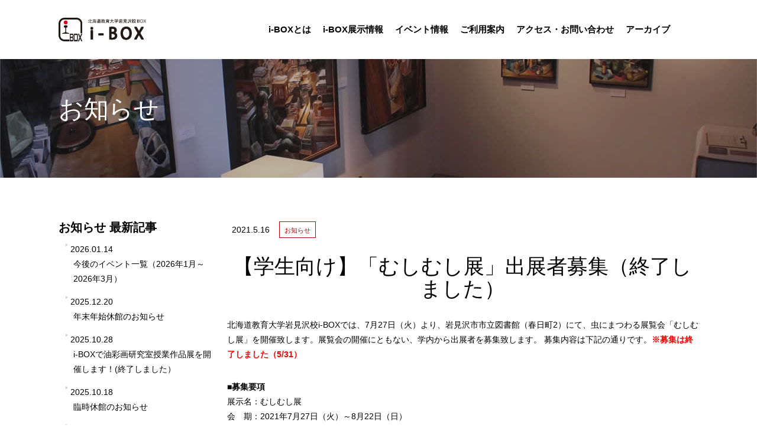

--- FILE ---
content_type: text/html; charset=utf-8
request_url: https://i-campus.hokkyodai.ac.jp/i-box/2021/05/post-120.html
body_size: 6589
content:
<!DOCTYPE html>
<html lang="ja" itemscope itemtype="http://schema.org/Article">
<head prefix="og: http://ogp.me/ns# fb: http://ogp.me/ns/fb# article: http://ogp.me/ns/article#">
<!-- Global site tag (gtag.js) - Google Analytics -->
<script async src="https://www.googletagmanager.com/gtag/js?id=UA-162272571-1"></script>
<script>
window.dataLayer = window.dataLayer || [];
function gtag(){dataLayer.push(arguments);}
gtag('js', new Date());

gtag('config', 'UA-162272571-1');
</script>
<meta charset="UTF-8">
<meta http-equiv="X-UA-Compatible" content="IE=edge">
<meta name="viewport" content="width=device-width, initial-scale=1">
<meta name="description" content="北海道教育大学岩見沢校i-BOXでは、7月27日（火）より、岩見沢市市立図書館（...">
<meta name="keywords" content="北海道教育大学　岩見沢キャンパス">
<meta http-equiv="X-UA-Compatible" content="IE=edge">
<title>【学生向け】「むしむし展」出展者募集（終了しました） | お知らせ | 北海道教育大学岩見沢校i-BOX</title>
<link rel="shortcut icon" href="https://i-campus.hokkyodai.ac.jp/i-box/images/favicon.ico">
<link rel="apple-touch-icon" type="image/png" href="https://i-campus.hokkyodai.ac.jp/i-box/images/apple-touch-icon.png">
<link rel="icon" type="image/png" href="https://i-campus.hokkyodai.ac.jp/i-box/images/icon-192x192.png">
<link rel="start" href="https://i-campus.hokkyodai.ac.jp/i-box/">
<link rel="alternate" type="application/atom+xml" title="Recent Entries" href="https://i-campus.hokkyodai.ac.jp/i-box/atom.xml">
<link rel="canonical" href="https://i-campus.hokkyodai.ac.jp/i-box/2021/05/post-120.html" />
<!-- Open Graph Protocol -->
<meta property="og:locale" content="ja_JP">
<meta property="og:title" content="【学生向け】「むしむし展」出展者募集（終了しました） | お知らせ | 北海道教育大学岩見沢校i-BOX">
<meta property="og:type" content="article">
<meta property="og:url" content="https://i-campus.hokkyodai.ac.jp/i-box/2021/05/post-120.html">
<meta property="og:image" content="https://i-campus.hokkyodai.ac.jp/i-box/.assets/thumbnail/%E5%B1%95%E7%A4%BA%E3%82%B3%E3%83%BC%E3%83%8A%E3%83%BC_%E8%A6%8B%E5%8F%96%E3%82%8A%E5%9B%B3-1200wi.jpg">
<meta property="og:description" content="北海道教育大学岩見沢校i-BOXでは、7月27日（火）より、岩見沢市市立図書館（...">
<meta property="og:site_name" content="北海道教育大学岩見沢校i-BOX">
<meta name="twitter:card" content="summary_large_image">
<meta name="twitter:site" content="@iBOXhue">
<meta name="twitter:title" content="【学生向け】「むしむし展」出展者募集（終了しました） | お知らせ | 北海道教育大学岩見沢校i-BOX">
<meta name="twitter:description" content="北海道教育大学岩見沢校i-BOXでは、7月27日（火）より、岩見沢市市立図書館（春日町2）にて、虫にまつわる展覧会「むしむし展」を開催致します。展覧会の開催にともない、学内から出展者を募集致します。 ...">
<meta name="twitter:image" content="https://i-campus.hokkyodai.ac.jp/i-box/.assets/thumbnail/%E5%B1%95%E7%A4%BA%E3%82%B3%E3%83%BC%E3%83%8A%E3%83%BC_%E8%A6%8B%E5%8F%96%E3%82%8A%E5%9B%B3-1200wi.jpg">

<!-- Microdata -->
<meta itemprop="description" content="北海道教育大学岩見沢校i-BOXでは、7月27日（火）より、岩見沢市市立図書館（...">
<link itemprop="url" href="https://i-campus.hokkyodai.ac.jp/i-box/2021/05/post-120.html">
<link itemprop="image" href="https://i-campus.hokkyodai.ac.jp/i-box/.assets/thumbnail/%E5%B1%95%E7%A4%BA%E3%82%B3%E3%83%BC%E3%83%8A%E3%83%BC_%E8%A6%8B%E5%8F%96%E3%82%8A%E5%9B%B3-1200wi.jpg">
<link rel="stylesheet" href="https://cdnjs.cloudflare.com/ajax/libs/normalize/8.0.0/normalize.min.css" integrity="sha256-oSrCnRYXvHG31SBifqP2PM1uje7SJUyX0nTwO2RJV54=" crossorigin="anonymous" />
<link rel="stylesheet" href="https://cdnjs.cloudflare.com/ajax/libs/font-awesome/4.7.0/css/font-awesome.css" integrity="sha256-NuCn4IvuZXdBaFKJOAcsU2Q3ZpwbdFisd5dux4jkQ5w=" crossorigin="anonymous" />
<link rel="stylesheet" href="https://cdnjs.cloudflare.com/ajax/libs/twitter-bootstrap/3.3.7/css/bootstrap.min.css" integrity="sha256-916EbMg70RQy9LHiGkXzG8hSg9EdNy97GazNG/aiY1w=" crossorigin="anonymous" />
<link href="https://i-campus.hokkyodai.ac.jp/i-box/styles.css" rel="stylesheet">
<link href="https://i-campus.hokkyodai.ac.jp/i-box/styles-add.css" rel="stylesheet">
<!-- 印刷用bootstrap -->
<link rel="stylesheet" type="text/css" media="print" href="https://i-campus.hokkyodai.ac.jp/i-box/css/print.css">
<link rel="manifest" href="https://i-campus.hokkyodai.ac.jp/.app/manifest.json" crossorigin="use-credentials">
<meta name="theme-color" content="white">

</head>

<body class="cat-parent-info cat-info entry-1775670">
<header>      
  <div class="navbar mt-navbar navbar-default mt-navbar-default navbar-fixed-top" role="navigation">
    <div class="container mt-container">
      <div class="navbar-header">
        <button type="button" class="navbar-toggle" data-toggle="collapse" data-target=".navbar-collapse" accesskey="0" TABINDEX="navi">
          <span class="sr-only">ナビゲーションの切替</span>
          <span class="icon-bar"></span>
          <span class="icon-bar"></span>
          <span class="icon-bar"></span>
        </button>
        <a class="navbar-brand mt-navbar-brand" href="/i-box/"><h1 class="mt-h1">
                      <img src="https://i-campus.hokkyodai.ac.jp/i-box/.assets/ibox-logo-4ee47656.png" alt="北海道教育大学岩見沢校i-BOX"></h1></a>        
      </div>
      <div class="navbar-collapse collapse mt-collapse">
        <nav>
          <ul class="nav navbar-nav mt-navbar-nav">
                                                                                                        <li><a href="https://i-campus.hokkyodai.ac.jp/i-box/about/">i-BOXとは</a></li>
                                                                                                                                <li><a href="https://i-campus.hokkyodai.ac.jp/i-box/exhibition-top/">i-BOX展示情報</a></li>
                                                                                                                                <li><a href="https://i-campus.hokkyodai.ac.jp/i-box/gakusei-event-top/">イベント情報</a></li>
                                                                                                                                <li><a href="https://i-campus.hokkyodai.ac.jp/i-box/guide/">ご利用案内</a></li>
                                                                                                                                <li><a href="https://i-campus.hokkyodai.ac.jp/i-box/access-contact/">アクセス・お問い合わせ</a></li>
                                                                                                                                <li><a href="https://i-campus.hokkyodai.ac.jp/i-box/arc/">アーカイブ</a></li>
                                                                                                                                                                                                        </ul>
        </nav>
      </div>
    </div>
  </div>
</header>

<div class="UnderlayerJumbotron UnderlayerJumbotron__newsimg">
  <div class="Jumbotron__bg">
  </div>
  <div class="container mt-container">
    <div class="mainlead__block">
        <h2 class="h2 mt-h2 mainlead__title">
          お知らせ        </h2>
    </div>
  </div><!-- /.container -->
</div><!-- /.jumbotron -->

<div class="container-fluid mt-container-fluid">
  <div class="row mt-row">
    <div class="col-sm-10 col__right">
      <main class="wysiwyg newsMain">
        <div class="newsdata__wrap wysiwyg__detial clearfix genre_info">
          <p class="date"><time datetime="2021-05-16"><span class="year">2021.</span><span class="monthday">5.16</span></time></p>
          <p class="genre">          お知らせ</p>
        </div>
        <div>
          <h4>【学生向け】「むしむし展」出展者募集（終了しました）</h4>
          <p>
              <p>北海道教育大学岩見沢校i-BOXでは、7月27日（火）より、岩見沢市市立図書館（春日町2）にて、虫にまつわる展覧会「むしむし展」を開催致します。展覧会の開催にともない、学内から出展者を募集致します。 募集内容は下記の通りです。<span style="color: #ff0000;"><strong>※募集は終了しました（5/31）</strong></span></p>
<p><strong> ■募集要項<br /></strong><span style="font-size: inherit;">展示名：むしむし展<br /></span><span style="font-size: inherit;">会　期：2021年7月27日（火）～8月22日（日）<br /></span><span style="font-size: inherit;">時　間：10:00～19:00（※土日は17:30まで、月祝休館）<br /></span><span style="font-size: inherit;">会　場：岩見沢市立図書館　2階展示スペース／岩見沢市春日町2<br /><br /></span>搬入日：2021年7月26日（月）10:00～14:00 <br />搬出日：2021年8月23日（月）10:00～12:00<br />出展料：無料　（※搬入出のためのトラック使用料も無料です） <br /><br />募集人数：北海道教育大学岩見沢校の学生　最大4名<br />募集内容<br /><span>・虫をテーマにした作品（具象・抽象、平面・立体</span><span>問わず）。</span><br />・下記会場図内C・D（高さ230×幅230の壁面×２箇所）もしくはFに展示。<br />・壁面にはピクチャーレール・ワイヤー・スポットライト設備有。<br />・虫ピン・画鋲は使用可能。釘・両面テープは使用不可。<br />・キャプションはi-BOXで制作を行います。<br />・このほか、会場では、スポーツ経済学研究室による昆虫の生態に関するポスター発表（会場図内AB）、<a href="https://i-campus.hokkyodai.ac.jp/i-box/2021/03/318.html">北澤隼さん</a>による作品発表（会場図内E）を行います。</p>
<figure class="mt-figure" style="display: inline-block;"><a href="https://i-campus.hokkyodai.ac.jp/i-box/.assets/%E5%B1%95%E7%A4%BA%E3%82%B3%E3%83%BC%E3%83%8A%E3%83%BC_%E8%A6%8B%E5%8F%96%E3%82%8A%E5%9B%B3.jpg" class="mt-asset-link"><img class="asset asset-image at-xid-1833447" src="https://i-campus.hokkyodai.ac.jp/i-box/.assets/thumbnail/%E5%B1%95%E7%A4%BA%E3%82%B3%E3%83%BC%E3%83%8A%E3%83%BC_%E8%A6%8B%E5%8F%96%E3%82%8A%E5%9B%B3-320wri.jpg" alt="" width="320" height="226" /></a>
<figcaption>会場見取り図</figcaption>
</figure>
<figure class="mt-figure" style="display: inline-block;"><a href="https://i-campus.hokkyodai.ac.jp/i-box/.assets/%E5%B1%95%E7%A4%BA%E3%82%B3%E3%83%BC%E3%83%8A%E3%83%BC_%E5%85%A8%E6%99%AF.jpg" class="mt-asset-link"><img class="asset asset-image at-xid-1833448" src="https://i-campus.hokkyodai.ac.jp/i-box/.assets/thumbnail/%E5%B1%95%E7%A4%BA%E3%82%B3%E3%83%BC%E3%83%8A%E3%83%BC_%E5%85%A8%E6%99%AF-320wri.jpg" alt="" width="320" height="240" /></a>
<figcaption>会場全景（写真）</figcaption>
</figure>
<p>　</p>
<p>応募方法：i-BOXのメールアドレス（iwa-i-box@j.hokkyodai.ac.jp）にメールでご連絡ください。 本文には必ず、名前・所属・学年・作品形態（平面・立体など）を記載してください。<br /><br />申込締切：<span style="text-decoration: line-through;">2021年5月30日（日）</span>　→　<strong><span style="color: #ff0000;">募集は終了しました（5/31）</span></strong><br />　　　　&nbsp; &nbsp;※ただし、定員に達した場合は事前に締切ます。</p>
<p></p>
<p>各種お問合せ：iwa-i-box@j.hokkyodai.ac.jp（担当：尾崎）までご連絡ください。</p>
              
        </p>
      </div>
      </main>
        <section class="social-button__wrap clearfix">
  <ul>
      <li class="entry-social-facebook">
      <div class="fb-like"
        data-layout="box_count"
        data-action="like"
        data-show-faces="false"
        data-share="false">
      </div>
    </li>
  
  
  
      <li class="entry-social-twitter">
      <a href="https://twitter.com/share"
        class="twitter-share-button"
        data-lang="ja"
                data-via="iBOXhue"
                data-count="vertical">ツイート
      </a>
    </li>
      </ul>
  <script type="text/javascript">
  (function(d, s, id) {
    var js, fjs = d.getElementsByTagName(s)[0];
    if (d.getElementById(id)) return;
    js = d.createElement(s);
    js.id = id;
    js.src = "//connect.facebook.net/ja_JP/sdk.js#xfbml=1&version=v2.4&appId=";
    fjs.parentNode.insertBefore(js, fjs);
  }(document, 'script', 'facebook-jssdk'));
  </script>

  <script type="text/javascript">
  !function(d, s, id) {
    var js, fjs = d.getElementsByTagName(s)[0],
      p = /^http:/.test(d.location) ? 'http' : 'https';
    if (!d.getElementById(id)) {
      js = d.createElement(s);
      js.id = id;
      js.src = p + '://platform.twitter.com/widgets.js';
      fjs.parentNode.insertBefore(js, fjs);
    }
  }(document, 'script', 'twitter-wjs');
  </script>



</section>

    </div>
    
    <div class="col-sm-2 col__left">
      <aside class="news-sidemenu">
  
    
		<h3 class="news-sidemenu__subtitle">お知らせ 最新記事</h3>
	<ul class="nav side-entry__wrap">
		      <li>
	      <a href="https://i-campus.hokkyodai.ac.jp/i-box/2025/12/post-103.html"><date datetime="2026.01.14">2026.01.14</date><p>今後のイベント一覧（2026年1月～2026年3月）</p></a>
	      </li>
			      <li>
	      <a href="https://i-campus.hokkyodai.ac.jp/i-box/2025/12/post-347.html"><date datetime="2025.12.20">2025.12.20</date><p>年末年始休館のお知らせ</p></a>
	      </li>
			      <li>
	      <a href="https://i-campus.hokkyodai.ac.jp/i-box/2025/10/i-box-84.html"><date datetime="2025.10.28">2025.10.28</date><p>i-BOXで油彩画研究室授業作品展を開催します！(終了しました）</p></a>
	      </li>
			      <li>
	      <a href="https://i-campus.hokkyodai.ac.jp/i-box/2025/10/post-337.html"><date datetime="2025.10.18">2025.10.18</date><p>臨時休館のお知らせ</p></a>
	      </li>
			      <li>
	      <a href="https://i-campus.hokkyodai.ac.jp/i-box/2025/10/zawavol8.html"><date datetime="2025.10.11">2025.10.11</date><p>卒業生へのインタビューを公開しました！</p></a>
	      </li>
		</ul>
	


          <h3 class="news-sidemenu__subtitle">カテゴリ</h3>
      <ul class="nav side-entry__wrap category">
                              <li><a href="https://i-campus.hokkyodai.ac.jp/i-box/info/">お知らせ(52)</a>
                              </li>
                </ul>
                                                      
</aside>


    </div>
  </div>
</div>

  <aside class="backtop">
  <div class="backtop__icon btn-top" aria-hidden="true">
    <i class="fa fa-angle-up"></i>
  </div>
</aside>

  
  <section class="pankuzu">
    <div class="container mt-container">
      <div class="row mt-row">
        <div class="columns medium-12">
          <nav role="navigation">
            <ul class="clearfix">
              <li class="home"><a href="/i-box/">トップ</a></li>
              <li><a href="/i-box/news.html">ニュース</a></li>
                            <li><a href="https://i-campus.hokkyodai.ac.jp/i-box/info/">お知らせ</a></li>
              <li><span>【学生向け】「むしむし展」出展者募集（終了しました）</span></li>
            </ul>
          </nav>
         </div>
       </div>
    </div>
  </section>

  <footer>
  <div class="footer__wrap clearfix">
    <div class="container-fluid mt-container-fluid footerArea_wrap"> 
      <div class="col-sm-3 footerlogo__wrap">
        <h3 class="footerlogo__img">
                      <a href="https://www.hokkyodai.ac.jp/iwa/" target="_blank"><img src="https://i-campus.hokkyodai.ac.jp/i-box/.assets/ulogo.png" alt="北海道教育大学岩見沢校i-BOX"></a>        </h3>
        <p class="footer__address">北海道教育大学岩見沢校BOX[i-BOX]<br>
岩見沢市有明町南1番地1<br>有明交流プラザ内 2階<br>開館時間 10:30－12:00、13:00-17:00<br>休館日 12月29日～翌年1月3日</p>
        <p class="footerlogo__tel"><a href="tel:0126-35-1400">0126-35-1400</a></p>
      
        <div>
                    
        </div>
      </div>
      
      <div class="col-sm-9 footer-menu">
      <nav>
        <div id="content">
          <ul class="footer-menu__wrap clearfix">
          <li>
            <dl class="footer-menu__column">
              <dt><a href="/i-box/"><i class="fa fa-caret-right"></i>トップ</a></dt>
            </dl>
          </li>
                    
                                              <li>     
                <dl class="footer-menu__column depth-1 footer-menu-about">
                                                            <dt class="no-check">
                        <i class="fa fa-caret-right"></i>i-BOXとは
                      </dt>
                                                      
                  <dd class="submenu submenu-about">
                      <a href="https://i-campus.hokkyodai.ac.jp/i-box/about/"><i class="fa fa-caret-right"></i>i-BOXとは</a>
                  </dd>
                                  
                  <dd class="submenu submenu-about">
                      <a href="https://i-campus.hokkyodai.ac.jp/i-box/about/history.html"><i class="fa fa-caret-right"></i>これまでのあゆみ</a>
                  </dd>
                              </dl>
                          </li>
                                                <li>     
                <dl class="footer-menu__column depth-1 footer-menu-exhibition-top">
                                                            <dt class="no-check">
                        <i class="fa fa-caret-right"></i>i-BOX展示情報
                      </dt>
                                                      
                  <dd class="submenu submenu-exhibition-top">
                      <a href="https://i-campus.hokkyodai.ac.jp/i-box/exhibition-top/"><i class="fa fa-caret-right"></i>i-BOX展示情報</a>
                  </dd>
                              </dl>
                          </li>
                                                <li>     
                <dl class="footer-menu__column depth-1 footer-menu-gakusei-event-top">
                                                                                <dt>
                      <a href="https://i-campus.hokkyodai.ac.jp/i-box/gakusei-event-top/"><i class="fa fa-caret-right"></i>イベント情報</a>
                      </dt>
                                                                      </dl>
                          </li>
                                                <li>     
                <dl class="footer-menu__column depth-1 footer-menu-guide">
                                                                                <dt>
                      <a href="https://i-campus.hokkyodai.ac.jp/i-box/guide/"><i class="fa fa-caret-right"></i>ご利用案内</a>
                      </dt>
                                                                          
                  <dd class="submenu submenu-guide">
                      <a href="https://i-campus.hokkyodai.ac.jp/i-box/guide/usage-ariake.html"><i class="fa fa-caret-right"></i>岩見沢市内での展示について</a>
                  </dd>
                              </dl>
                          </li>
                                                <li>     
                <dl class="footer-menu__column depth-1 footer-menu-access-contact">
                                                                                <dt>
                      <a href="https://i-campus.hokkyodai.ac.jp/i-box/access-contact/"><i class="fa fa-caret-right"></i>アクセス・お問い合わせ</a>
                      </dt>
                                                                      </dl>
                          </li>
                                                <li>     
                <dl class="footer-menu__column depth-1 footer-menu-link">
                                                            <dt class="no-check">
                        <i class="fa fa-caret-right"></i>リンク
                      </dt>
                                                      
                  <dd class="submenu submenu-link">
                      <a href="https://i-campus.hokkyodai.ac.jp/i-box/link/"><i class="fa fa-caret-right"></i>リンク</a>
                  </dd>
                              </dl>
                          </li>
                                                <li>     
                <dl class="footer-menu__column depth-1 footer-menu-arc">
                                                                                <dt>
                      <a href="https://i-campus.hokkyodai.ac.jp/i-box/arc/"><i class="fa fa-caret-right"></i>アーカイブ</a>
                      </dt>
                                                                          
                  <dd class="submenu submenu-arc">
                      <a href="https://i-campus.hokkyodai.ac.jp/i-box/arc/zawa.html"><i class="fa fa-caret-right"></i>ZAWA+</a>
                  </dd>
                                  
                  <dd class="submenu submenu-arc">
                      <a href="https://i-campus.hokkyodai.ac.jp/i-box/arc/covid19.html"><i class="fa fa-caret-right"></i>感染症対策</a>
                  </dd>
                              </dl>
                          </li>
                                          <li>
            <dl class="footer-menu__column">
              <dt><a href="/i-box/info/"><i class="fa fa-caret-right"></i>お知らせ</a></dt>
            </dl>
          </li>
          </ul>
        </div>
      </nav>
        <div class="footer-sns clearfix">
          <ul class="footer-sns__wrap">
          <li class="footer-sns__facebook"><a href="https://www.facebook.com/hue.ibox" target="_blank"><i class="fa fa-facebook"></i></a></li>          <li class="footer-sns__twitter"><a href="https://twitter.com/iBOXhue" target="_blank"><i class="fa fa-twitter"></i></a></li>        </ul>
        </div>
      </div>
    </div>
  </div>
</footer>

<section class="copyaera">
  <div class="container mt-container"> 
    <small>&copy; 2020 HOKKAIDO UNIVERSITY OF EDUCATION all rights reserved.</small>
  </div>
</section>

<script src="https://form.movabletype.net/dist/parent-loader.js" defer async></script></body>
<!-- jQuery読み込み -->
<script src="//ajax.googleapis.com/ajax/libs/jquery/1.11.3/jquery.min.js"></script>
<script src="https://cdnjs.cloudflare.com/ajax/libs/twitter-bootstrap/3.3.7/js/bootstrap.min.js" integrity="sha256-U5ZEeKfGNOja007MMD3YBI0A3OSZOQbeG6z2f2Y0hu8=" crossorigin="anonymous"></script>
<script src="https://i-campus.hokkyodai.ac.jp/i-box/js/animate.js"></script>
<script src="https://push-notification-api.movabletype.net/v2.7.0/js/sw-init.js" id="mt-service-worker-init" data-register="/i-box/.app/sw.js" data-scope="/i-box/" data-locale="ja_JP"></script>

</html>


--- FILE ---
content_type: text/css
request_url: https://i-campus.hokkyodai.ac.jp/i-box/styles-add.css
body_size: 9395
content:
@charset "UTF-8";


/* add
* {
	border:1px solid #ccc;
} */


html body {
	font-family: "游ゴシック", YuGothic, "ヒラギノ角ゴ ProN W3", "Hiragino Kaku Gothic ProN", "メイリオ", Meiryo, Helvetica, sans-serif;
	position: relative;
	color: #000000;
	line-height: 1.8;/* add */
  font-size: 14px;
}

html body a {
	color: #C60000;
	text-decoration: underline;
	transition: all 0.5s;
}

html body a:hover,
html body a:focus {
	color: #C60000;
	opacity: 0.5;
}

h3,
h4 {
	margin: 0px;
	padding: 0px;
}

ul,
li {
	margin: 0px;
	padding: 0px;
	list-style: none;
}

dt,
dl,
dd {
	margin: 0px;
	padding: 0px;
	line-height: inherit;/*add*/
}


/* add style */
table {
	border-collapse: collapse;
	border-spacing: 0;
}
/* change border colour to suit your needs */
hr {
	display: block;
	height: 1px;
	border: 0;
	border-top: 1px solid #000000;
	margin: 1em 0;
	padding: 0;
	clear: both;
}




.mt-container {
	width: auto;
	padding: 0 14px;
	position: relative;
}

.mt-container-fluid {
	width: 100%;
	padding: 0 14px;
	position: relative;
}

.mt-container-fluid .col-sm-12 {
	padding: 0px;
}

.mt-row {
	margin: 0px;
}

.col__left,
.col__right {
	float: none;
	padding: 0px;
}

.mt-btn-primary {
	background: none;
}

.mt-btn-primary.btn-primary.active,
.mt-btn-primary.btn-primary:active,
.mt-btn-primary.open > .dropdown-toggle.btn-primary {
	background-image: none;
	outline: 0;
	box-shadow: none;
}

.mt-btn-primary.btn.active,
.mt-btn-primary.btn:active {
	background-image: none;
	outline: 0;
	box-shadow: none;
}

.mt-btn-primary.active.focus,
.mt-btn-primary.active:focus,
.mt-btn-primary.active:hover,
.mt-btn-primary:active.focus,
.mt-btn-primary:active:focus,
.mt-btn-primary:active:hover,
.open > .dropdown-toggle.mt-btn-primary.focus,
.open > .dropdown-toggle.mt-btn-primary:focus,
.open > .dropdown-toggle.mt-btn-primary:hover {
	color: #fff;
	background-color: #C60000;
	border-color: #C60000;
}

a {
	text-decoration: none;
}

a[href^="tel:"] {
	cursor: default;
	/*color: #E50012;*/
	color: #F5F5F5;
	text-decoration: none;
}

a[href^="tel:"]:hover,
a[href^="tel:"]:visited,
a[href^="tel:"]:active {
	color: #E50012;
	opacity: 1;
}

.mt-h1 {
	font-size: 1.25em;
	width: 100%;
	margin: 0 0;
	display: block;
	overflow: hidden;
	word-break: break-all;
	max-height: 80px;
	display: flex;
	height: auto;
}

.mt-h1 img {
	max-width: 100%;
	max-height: 32px;
	transition: all 0.5s;
}
.navbar-header {
	margin-right: 28px;
	line-height: 100px;
}

.mt-navbar {
	height: auto;
	margin-bottom: 0;
	font-size: 1.25em;
  font-size: 1.1em;/* add */
	height: 66.66667px;
	background-color: #ffffff;
	line-height: 0px;
	border: 0px;
	z-index: 1030;
	transition: all 0.5s;
}

.navbar-brand {
	display: flex;
	align-items: center;
	width: calc(100% - 80px);
	font-size: 18px;
}

.mt-navbar.fixed {
	height: 60px;
	opacity: 0.9;
	top: 0px;
}

.mt-navbar.fixed .mt-navbar-nav li {
	height: 60px;
}

.mt-navbar.fixed .mt-navbar-nav li.active:after {
	top: 60px;
}

.mt-navbar.fixed .mt-navbar-brand {
	height: 60px;
}

.mt-navbar.fixed .mt-collapse {
	height: 60px !important;
}

.mt-navbar-brand {
	height: 60px;
	height: 66.66667px;
	margin: 0px;
}

.mt-navbar-default .mt-navbar-nav li {
	font-size: 80%;
	font-weight: bold;
	/*font-weight: 400;*/
	display: block;
	line-height: 42px;
	height: 35px;
	margin: 0 0px 0px 0;
	-webkit-font-feature-settings: "pkna";
	font-feature-settings: "pkna";
	border-bottom: 1px solid #F5F5F5;
	transition: all 0.5s;
}

.mt-navbar-default .mt-navbar-nav li a {
	color: #000000;
	text-decoration: none;
}

.mt-navbar-default .mt-navbar-nav li a:visited {
	color: #000000;
	text-decoration: none;
}

.mt-navbar-default .mt-navbar-nav li a:hover {
	color: #C60000;
	opacity: 1;
	transition: all 0.5s;
}

.mt-navbar-default .mt-navbar-nav li > * {
	position: relative;
	top: 50%;
	transform: translateY(-50%);
}

.mt-navbar-default .mt-navbar-nav li:last-child {
	margin-right: 0px;
}

.mt-navbar-default .mt-navbar-nav li a {
	padding: 0;
}

.mt-collapse {
	background-color: #ffffff;
	/*background-color: #ccc;  add */
	padding-bottom: 10px;
	margin: 0px;
}

.mt-collapse li {
	line-height: 60px;
	padding: 0px 14px;
}

.mt-collapse.in.none {
	opacity: 0;
	transition: all 0.5s;
}

.mt-jumbotron.jumbotron__indexImg {
	background: url('https://i-campus.hokkyodai.ac.jp/i-box/.assets/index_image.jpg');
	background-size: cover;
}

.mt-jumbotron .mainlead__block {
	width: 100%;
	position: relative;
	padding: 14px;
	margin-top: 14px;
	z-index: 50;
	background-color: rgba(30, 30, 30, 0.3);
}

.mt-jumbotron .mt-h2.mainlead__title {
	-webkit-font-feature-settings: "palt";
	font-feature-settings: "palt";
	letter-spacing: -0.01em;
	font-size: 21px;
	line-height: 1.2em;
	font-weight: bold;
	/*font-weight: 400;*/
	margin-top: 0px;
	margin-bottom: 1.5rem;
}

.mt-jumbotron .mainlead__caption {
	font-size: 9px;
	margin-bottom: 0px;
}
  /* PC */
  @media screen and (min-width: 768px) {
	.mt-jumbotron .mainlead__caption {
		font-size: 0.9em;
	}
  }

.UnderlayerJumbotron {
	position: relative;
}

.UnderlayerJumbotron .Jumbotron__bg {
	position: absolute;
	width: 100%;
	height: 100%;
	top: 0px;
	background-color: rgba(30, 30, 30, 0.3);
	z-index: 10;
}

.UnderlayerJumbotron .jumbotron__indexImg {
	background: url('https://i-campus.hokkyodai.ac.jp/i-box/.assets/index_image.jpg');
	background-size: cover;
}

.UnderlayerJumbotron .mt-h2.mainlead__title {
	font-size: 2em;
	padding: 0px;
	margin: 0px 0 7px 0;
	-webkit-font-feature-settings: "palt";
	font-feature-settings: "palt";
	position: relative;
	letter-spacing: -0.01em;
}

/* add */
.UnderlayerJumbotron .mt-h2.mainlead__title small {
	color: #ffffff;
	margin-left: 1em;
}

.UnderlayerJumbotron .mainlead__caption {
	display: block;
	margin: 0 auto;
	font-size: 1em;
	margin-top: 0.25rem;
	position: relative;
}

.UnderlayerJumbotron.UnderlayerJumbotron__img {
	background-size: cover;
	background-position: center center;/* add */
}

.UnderlayerJumbotron.UnderlayerJumbotron__newsimg {
	background-image: url(https://i-campus.hokkyodai.ac.jp/i-box/images/news_image.jpg);
	background-size: cover;
	background-position: center center;/* add */
}

.mt-jumbotron {
	height: calc(575px/2);
	position: relative;
	padding: 66.66667px 0 0px 0;
	margin-bottom: 0px;
	color: #ffffff;
}

.UnderlayerJumbotron {
	width: auto;
	height: 210px;
	padding: 66.66667px 0 0px 0;
	color: #ffffff;
}

.UnderlayerJumbotron .mainlead__block {
	width: 100%;
	position: relative;
	padding: 14px;
	margin-top: 14px;
	z-index: 50;
}

.backtop {
	width: 100%;
	height: 32px;
	margin-right: 14px;
	margin-top: 42px;
	position: relative;
}

.backtop .backtop__icon {
	width: 100%;
	height: 32px;
	font-size: 2rem;
	line-height: 3rem;
	color: #ffffff;
	/*background-color: #000000;*/
	background-color: #C60000;
	text-align: center;
	transition: all 0.5s;
}

.backtop .backtop__icon:hover {
	opacity: 0.5;
}

.pankuzu {
	font-size: 85%;
	background: #d8d8d8;
	padding: 7px 0;
	line-height: 21px;
	text-decoration: underline;
}

.pankuzu a {
	color: #000000;
	text-decoration: none;
}

.pankuzu a:visited {
	color: #000000;
	text-decoration: none;
}

.pankuzu a:hover {
	color: #C60000;
	opacity: 1;
	transition: all 0.5s;
}

.pankuzu li {
	float: left;
}

.pankuzu li:after {
	content: "＞";
	margin: 0 8px;
}

.pankuzu li:last-child:after {
	display: none;
}

footer {
	/* background-color: #3f3f3f; */
	background-color: #000000;
}

footer .footer__wrap {
	color: #ffffff;
	width: 100%;
	height: auto;
	padding: 28px 0;
	font-size: 14px;
}

footer .footerlogo__wrap {
	word-break: break-all;
	padding: 0px;
}

footer .footerlogo__wrap .footerlogo__img {
	padding: 0px;
	margin: 0px;
}

footer .footerlogo__wrap .footerlogo__img a > * {
	width: 230px;
	height: auto;
	text-align: center;
}

footer .footerlogo__wrap .footerlogo__tel {
	font-size: 24px;
	/*color: #E50012;*/
	color: #F5F5F5;
	font-weight: bold;
	/*font-weight: 400;*/
	line-height: 1.2;/* add */
}

footer .footerlogo__wrap .footer__address {
	font-size: 14px;
	margin-top: 10px;
}

.footer-menu {
	padding-right: 0px;
}

.footer-menu .footer-menu__wrap li {
	width: 50%;
	margin: 0px 0px 14px 0px;
	list-style: none;
	float: left;
}

.footer-menu .footer-menu__wrap .footer-menu__column {
	margin: 0px;
}

.footer-menu .footer-menu__wrap .footer-menu__column a, .footer-menu .footer-menu__wrap .footer-menu__column a:visited {
	color: #ffffff;
	text-decoration: underline;
}

.footer-menu .footer-menu__wrap .footer-menu__column a:hover {
	color: #C60000;
	opacity: 1;
	transition: all 0.5s;
	text-decoration: none;
}

.footer-menu .footer-menu__wrap .footer-menu__column dt {
	line-height: 2em;
	text-decoration: underline;
	text-decoration: none;
}

.footer-menu .footer-menu__wrap .footer-menu__column dt.no-check {
	text-decoration: none;
}

.footer-menu .footer-menu__wrap .footer-menu__column dd {
	text-indent: 1em;
	line-height: 1.75em;
}

/*サブカテゴリ対応*/
.footer-menu .footer-menu__wrap .footer-menu__column .firstmenu {
	margin-top: 8px;
}

.footer-menu .footer-menu__wrap .footer-menu__column .catdepth-2 {
	margin-left: 12px;
}
.footer-menu .footer-menu__wrap .footer-menu__column .catdepth-3 {
	margin-left: 24px;
}
.footer-menu .footer-menu__wrap .footer-menu__column .nolink {
	color: #999999;
	margin-bottom: 0;
}
.footer-menu .footer-menu__wrap .footer-menu__column .catdepth-2 .nolink::after, .footer-menu .footer-menu__wrap .footer-menu__column .catdepth-3 .nolink::after {
	content: "(0)";
}

.footer-menu .footer-menu__wrap .icon {
	font-size: 0.3em;
	margin-right: 3px;
	text-indent: 0px;
}

.footer-menu .footer-menu__wrap .footer-menu__column--depth2 {
	margin-top: 7px;
	margin-left: 14px;
}

.footer-menu .footer-menu__wrap .footer-menu__column--depth3 {
	margin-top: 7px;
	margin-left: 28px;
}

.footer-sns {
	height: 30px;
}

.footer-sns .footer-sns__wrap {
	float: right;
	margin-bottom: 0px;
	padding-left: 1em;
}

.footer-sns .footer-sns__wrap li {
	display: inline-block;
	padding: 0px;
	list-style: none;
	line-height: 20px;
	margin-right: 3.5px;
}

.footer-sns .footer-sns__wrap li a {
	min-width: 30px;
	display: inline-block;
	padding: 5px 0;
	color: #fff;
	text-align: center;
}

.footer-sns .footer-sns__wrap li:last-child {
	margin: 0px;
}

.footer-sns .footer-sns__facebook a {
	background: #3B599C;
}

.footer-sns .footer-sns__twitter a {
	background: #00B6F1;
}

.copyaera {
	clear: both;
	height: 28px;
	width: 100%;
	background-color: #ffffff;
	text-align: center;
	line-height: 28px;
}

.copyaera small {
	color: #000000;
}

/*snsbutton*/

.social-button__wrap li {
	float: left;
	margin-right: 7px;
}

.pagemenu {
	position: relative;
	color: #ffffff;
}

.pagemenu .pagemenu__bg {
	position: absolute;
	background-color: rgba(30, 30, 30, 0.3);
	background-color: rgba(0, 0, 0, 0.6);/* add */
	z-index: 10;
	top: 0px;
	left: 0px;
	width: 100%;
	height: 100%;
}

.pagemenu .pagemenu__textwrap {
	padding: 42px 0;
	height: auto;
	z-index: 20;
	position: relative;
}

.pagemenu .pagemenu__textwrap .pagemenu__title {
	font-size: 2em;
	font-weight: 600;
	/*font-weight: 400;*/
	margin: 0px 0 7px 0;
	-webkit-font-feature-settings: "palt";
	font-feature-settings: "palt";
	letter-spacing: -0.01em;
}

.pagemenu .pagemenu__textwrap .pagemenu__text {
	width: auto;
	margin-bottom: 3rem;
}

.pagemenu .pagemenu__textwrap .pagemenu__button {
	text-align: right;
	margin-bottom: 0px;
}

.pagemenu .pagemenu__textwrap .pagemenu__button .pagemenu__buttonIcon {
	font-size: 0.5em;
	padding-right: 0.25em;
}

.pagemenu .mt-btn-lg {
	background-color: rgba(255, 255, 255, 0.3);
	transition: background-color 0.5s, color 0.5s;
	background: none;
	border: 2px solid #ffffff;
	border-radius: 0px;
	font-size: 0.8em;
	padding: 8px 48px;
	color: #ffffff;
	text-decoration: none;
}

.pagemenu .mt-btn-lg:hover,
.pagemenu .mt-btn-lg:active,
.pagemenu .mt-btn-lg:focus {
	border: 2px solid #ffffff;
	color: #000000;
	background-color: rgba(255, 255, 255, 0.9);
	opacity: 1;
}

.pagemenu .mt-btn-lg .fa {
	margin-right: 3px;
}

.pagemenu__bgwrap {
	background-size: cover;
	background-position: center center;/* add */
	padding: 0 14px;
	/*background-color: #C60000;*/
	background-color: #000000;
	background-color: #ffffff;
}

.pagemenu__bgwrap:nth-child(2) {
	background-color: #000000;
	background-color: #ffffff;
}

.pagemenu__bgwrap:nth-child(3n) {
	background-color: #000000;
	background-color: #ffffff;
}

.pagemenu__bgwrap:nth-child(odd) > .pagemenu__textwrap {
	margin-left: auto;
}

.pagemenu__bg:nth-child(even) > .pagemenu__textwrap {
	margin-right: auto;
}

.newsarea {
	max-width: 1110px;
	margin: 0 auto;
	margin-top: 28px;
	margin-bottom: 42px;
}

.newsarea .mt-container-fluid {
	padding: 0 0px;
}

.newsarea .newsarea__title {
	font-size: 1.8em;
	font-weight: bold;
	/*font-weight: 400;*/
	margin: 0px;
	padding-bottom: 14px;
	margin-bottom: 14px;
	border-bottom: 2px solid #F5F5F5;
}

.newsarea .newsarea__title:after {
	content: "INFO";
	margin-top: 8px;
	font-size: 14px;
	font-weight: normal;
	display: block;
	color: #C60000;
}
.newsarea .eventarea__title:after {
	content: "EXHIBITION";
}

.newsarea .newsarea__entry {
	border: 0px;
	overflow: hidden;
}

.newsarea .newsarea__entry dl:nth-last-child(2) {
	margin-bottom: 15px;
}

.newsarea .newsarea__entry > ul {
	transition: all 0.5s;
}

.newsarea .newsarea__entry > ul li a,
.newsarea .newsarea__entry > ul article a {
	color: #000000;
	padding: 7px 0 7px 7px;
	text-decoration: none;
	display: block;
	height: 100%;
	width: 100%;
	margin-left: 7px;
	transition: all 0.5s;
}

.newsarea .newsarea__entry > ul li a:hover,
.newsarea .newsarea__entry > ul article a:hover {
	color: #C60000;
	background-color: #f3f3f3;
	display: block;
	opacity: 1.0;
}

.newsarea .newsarea__entry dl:nth-last-child(2) {
	margin-bottom: 15px;
}

.newsarea .newsentry__item {
	padding: 7px;
	margin: 0px -14px;
	margin-bottom: 14px;
}

.newsarea .newsentry__item .newsentry__date {
	width: 100%;
	margin: 0px;
}

.newsarea .newsentry__item .newsentry__text {
	width: 100%;
	margin: 0px;
}

.newsarea .newsentry__item .newsentry__genre {
	display: inline-block;
	margin-bottom: 8px;
/* add label */
	width: auto;
	background-color: transparent;
	border: 1px solid #C60000;
	font-size: 80%;
	line-height: 22px;
	color: #C60000;
	padding: 0 8px;
	height: 24px;
}

.newsarea .newsentry__item .newsentry__title {
	width: 100%;
	padding: 0px;
	font-size: 21px;
	margin-bottom: 7px;
	font-weight: bold;
	/*font-weight: 400;*/
}

.newsarea .newsentry__item .newsentry__main {
	margin: 0px;
}

.newsarea .newsentry__button {
	text-align: right;
	margin: 14px 0 0px 0;
}

.newsarea .mt-btn-lg {
	background-color: white;
	transition: background-color 0.5s, color 0.5s;
	background: none;
	border: 2px solid #C60000;
	border-radius: 0px;
	font-size: 0.8em;
	padding: 8px 48px;
	color: #C60000;
	text-decoration: none;
}

.newsarea .mt-btn-lg:hover,
.newsarea .mt-btn-lg:active,
.newsarea .mt-btn-lg:focus {
	border: 2px solid #C60000;
	color: #ffffff;
	/*background-color: #903030;*/
	background-color: #C60000;
	opacity: 1;
}

.newsarea .mt-btn-lg .fa {
	margin-right: 3px;
}

.newsarea .newsentry__genrename--notice .genre {
	width: auto;
	background-color: #d1703b;
	display: block;
	font-size: 80%;
	line-height: 28px;
	color: #ffffff;
	padding: 0 8px;
	height: 28px;
	display: inline-block;
}

.newsarea .newsentry__genrename--news .genre {
	width: auto;
	background-color: #384987;
	display: block;
	font-size: 80%;
	line-height: 28px;
	color: #ffffff;
	padding: 0 8px;
	height: 28px;
	display: inline-block;
}

.newsarea .newsentry__genrename--important .genre {
	width: auto;
	background-color: #4a7c3e;
	display: block;
	font-size: 80%;
	line-height: 28px;
	color: #ffffff;
	padding: 0 8px;
	height: 28px;
	display: inline-block;
}

.newslist {
	margin-top: 28px;
	margin-bottom: 28px;
}

@media (min-width: 768px) {
  .newslist {
    margin-top: 74px;
    margin-bottom: 28px;
  }
}

.newslist li a,
.newslist article a {
	color: #000000;
	padding: 7px 0 7px 7px;
	text-decoration: none;
	display: block;
	height: 100%;
	width: 100%;
	margin-left: 7px;
	transition: all 0.5s;
}

.newslist li a:hover,
.newslist article a:hover {
	color: #C60000;
	background-color: #f3f3f3;
	display: block;
	opacity: 1.0;
}

.newslist .newstext__wrap {
	margin-bottom: 7px;
}

.newslist .newslist__item {
	border-bottom: 1px dotted #cccccc;
	margin: 7px 0px;
	padding-bottom: 7px;
}

.newslist .newslist__title {
	/*height: 35px;*/
	height: auto;
	min-height: 35px;
	line-height: 35px;/*add*/

	color: #000000;
	font-size: 1.75em;
	margin: 0px 0 21px 0;
	border-bottom: 1px dotted #bababa;
	border-bottom: 0;
	/*padding-left: 18px;*/
	padding-left: 24px;
	position: relative;
}

.newslist .newslist__title:before {
	content: "";
	display: block;
	width: 7px;
	height: 35px;
	background-color: #000000;
	position: absolute;
	left: 0px;
}

.newstext__title > *:first-child .newslist_article {
	margin-top: -7px;
}

.newslist .newstext__title {
	font-size: 1.5em;
	font-weight: bold;
	/*font-weight: 400;*/
	margin: 0px 0px 14px 0px;
}

.newslist .newslist__prev-next{
margin-top: 30px;
overflow: hidden;
}
.newslist .newslist__nextbutton {
float: right;
}
.newslist .newslist__prevbutton{
float: left;
}

.newslist .newslist__nextbutton a,
.newslist .newslist__prevbutton a {
	background-color: white;
	transition: background-color 0.5s, color 0.5s;
	background: none;
	border: 2px solid #C60000;
	border-radius: 0px;
	font-size: 0.8em;
	padding: 8px 40px;
	color: #C60000;
	text-decoration: none;
	display: inline-block;
	margin-bottom: 0px;
}

.newslist .newslist__nextbutton a:hover,
.newslist .newslist__nextbutton a:active,
.newslist .newslist__nextbutton a:focus,
.newslist .newslist__prevbutton a:hover,
.newslist .newslist__prevbutton a:active,
.newslist .newslist__prevbutton a:focus {
	border: 2px solid #C60000;
	color: #ffffff;
	background-color: #C60000;
	opacity: 1;
}

.newslist .newslist__nextbutton a .fa,
.newslist .newslist__prevbutton a .fa {
	margin-right: 3px;
}

.newslist .newslist__nextbutton {
	text-align: right;
}

.newslist .newslist__prevbutton {
	text-align: left;
}

.newsdata__wrap,
.news__entryWrap {
	width: 100%;
	margin-bottom: 14px;
}

.newsdata__wrap dl,
.news__entryWrap dl {
	width: 100%;
}

.newsdata__wrap > *,
.news__entryWrap > * {
	margin: 0px;
	float: left;
}

.newsdata__wrap .date {
	display: inline-block;
	margin-bottom: 8px;
	margin-right: 8px;
/* add label */
	width: auto;
	background-color: transparent;
	line-height: 28px;
	padding: 0 8px;
	height: 28px;
}

.newsdata__wrap .genre {
	display: inline-block;
	margin-bottom: 8px;
/* add label */
	width: auto;
	background-color: transparent;
	border: 1px solid #C60000;
	font-size: 80%;
	line-height: 28px;
	color: #C60000;
	padding: 0 8px;
	height: 28px;
}

.newsdata__wrap.genre_notice .date {
	width: auto;
	height: 28px;
	line-height: 28px;
	display: inline-block;
	/*font-size: 80%;*/
	color: #d1703b;
	padding: 0 8px;
	border: 1px solid #d1703b;
}
.news-sidemenu ul {
	list-style-type: none;
}

.news-sidemenu .group > ul > li {
	margin-bottom: 24px;
}

.news-sidemenu .submenu li > a::before{
	content: none;
}

.news-sidemenu .sub-folder .folder-label {
	padding: 0;
	border-bottom: solid 1px #C60000;
	font-weight: bold;
	/*font-weight: 400;*/
}
.news-sidemenu .depth-3 {
	margin-left: 5px;
}

.news-sidemenu {
	width: 100%;
	margin-top: 28px;
	margin-bottom: 28px;
	padding-bottom: 0px;
}

/* PC */
@media screen and (min-width: 768px) {
  .news-sidemenu {
    margin-top: 74px;
  }
}

.news-sidemenu li a,
.news-sidemenu article a {
	color: #000000;
	padding: 4px 0 4px 4px;
	text-decoration: none;
	display: block;
	height: 100%;
	width: 100%;
	margin-left: 7px;
	transition: all 0.5s;
}

.news-sidemenu .category > li {
	margin-bottom: 12px;
}

.news-sidemenu li .nolink,
.news-sidemenu article .nolink {
	margin-bottom: 0;
	padding: 0px 0 0px 4px;
	text-decoration: none;
	display: block;
	height: 100%;
	width: 100%;
	margin-left: 7px;
}

.news-sidemenu li a:hover,
.news-sidemenu article a:hover {
	color: #C60000;
	background-color: #f3f3f3;
	display: block;
	opacity: 1.0;
}

.news-sidemenu .news-sidemenu__subtitle {
	font-size: 1.4em;
	font-weight: bold;
	/*font-weight: 400;*/
	margin: 0px 0 -7px;
	color: #000000;
}

.side-entry__wrap {
	border-bottom: 2px solid #cccccc;
	padding-bottom: 7px;


	margin: 14px 0 21px;
}

.side-entry__wrap:last-child {
	margin-bottom: 0px;
}

.side-entry__wrap li {
	display: block;
}

.side-entry__wrap a:before, .side-entry__wrap .nolink:before {
	font-size: 6px;
	content: "\0025B6";
	margin-right: 0.5em;
	color: #cccccc;
	text-decoration: none;
	float: left;
}

.side-entry__wrap a p {
	margin: 0px 0px 0px 1em;
	padding: 0px;
}

.side-entry__wrap .active {
	background-color: #F5F5F5;
	color: #C60000;
	position: relative;
}

.side-entry__wrap .active a:before {
	color: #ffffff;
}

.side-entry__wrap .active a:hover {
	background-color: #F5F5F5;
}

.UnderlayerJumbotron {
	color: #ffffff;
}

.pages {
	padding-bottom: 28px;
}

.pages blockquote {
	width: auto;
	display: table;
	border: 2px solid #F5F5F5;
	padding: 7px;
	margin: 0 0 14px;
	font-size: 1em;
}

.pages ul li {
	background-image: url("/images/icon/listicon.png");
	background-repeat: no-repeat;
	background-position: 0px 3px;
	background-size: 14px;
	padding-left: 21px;
}

.pages hr {
	margin: 21px 0;
	border-top: 1px solid #F5F5F5;
}

/* figure */
figure figcaption {
	font-size: 0.85em;
	margin-top: 4px;
}
figure.mt-figure-center figcaption {
	text-align: center;
}

.pages-subnavi {
	background-color: #F5F5F5;
	height: auto;
	line-height: 28px;
}

.pages-subnavi li {
	float: left;
	position: relative;
}

.pages-subnavi li a {
	color: #000000;
	text-decoration: none;
	display: block;
	padding: 7px 14px;
	transition: all 0.5s;
}

.pages-subnavi li a:hover {
	opacity: 1.0;
	color: #C60000;
	background-color: #ffffff;
}

.pages-subnavi a > article {
	text-decoration: none;
}

.pages-subnavi article > a:hover {
	color: #C60000;
	background-color: #ffffff;
	display: block;
	opacity: 1.0;
}

.pages-subnavi .pages-subnavi__wrap {
	font-size: 85%;
	margin: 0 -14px;
}

.pages-subnavi .pages-subnavi__wrap li {
	margin: 0px;
	border-right: 1px solid #bababa;
	position: relative;
}

.pages-subnavi .pages-subnavi__wrap .active {
	color: #C60000;
}

.pages-subnavi .subnavi-depth__wrap {
	width: 100%;
}

.pages-subnavi .subnavi-depth__wrap .subnavi-depth__depth1,
.pages-subnavi .subnavi-depth__wrap .subnavi-depth__depth2,
.pages-subnavi .subnavi-depth__wrap .subnavi-depth__depth3 {
	display: block;
	float: left;
}

.pages-subnavi .subnavi-depth__wrap .subnavi-depth__depth2 {
	font-size: 88%;
	background-color: #EBEBEB;
}

.pages-subnavi .subnavi-depth__wrap .subnavi-depth__depth3 {
	font-size: 88%;
	background-color: #E1E1E1;
}

.pages-subnavi.fixed {
	display: none;
}

.pages-wrap {
	padding: 42px 0 28px 0;
}

.pages-wrap:first-child {
	padding-top: 0px;
}

.pages-wrap:nth-child(odd) {
	background-color: #ffffff;
}

.pages-wrap:nth-child(even) {
	/*background-color: #f2f2f2;*/
	background-color: #F5F5F5;
}

.pages-wrap .pagesitem__subtitle {
	/*height: 35px;*/
	height: auto;
	min-height: 35px;
	line-height: 35px;/*add*/
	color: #000000;
	font-size: 1.75em;
	/*margin: 0px 0 21px 0;*/
	margin: 0px 0 21px 0;
	/*border-bottom: 1px dotted #bababa;*/
	border-bottom: 0;
	/*padding-left: 18px;*/
	padding-left: 24px;
	position: relative;
	margin-bottom: 21px;
}

.pages-wrap .pagesitem__subtitle:before {
	content: "";
	display: block;
	width: 7px;
	height: 35px;
	background-color: #000000;
	position: absolute;
	left: 0px;
}

.pages-wrap .pages-h4 {
	color: #000000;
	font-size: 21px;
	font-weight: bold;
	/*font-weight: 400;*/
	margin-bottom: 14px;
}

.pages-wrap .pagesitem__text {
	margin: 0 0 14px;
}

.pages-wrap .pages-figure {
	margin: 28px 0px 0px;
	padding: 0px;
}

.pages-wrap .pages-figure img {
	max-width: 100%;
	height: auto;
}

.pages-wrap .pages__button {
	text-align: right;
	margin-top: 28px;
	margin-bottom: 0px;
}

.pages-wrap .mt-btn-primary {
	background-color: #C60000;
	transition: background-color 0.5s, color 0.5s;
	background: none;
	border: 2px solid #C60000;
	border-radius: 0px;
	font-size: 0.8em;
	padding: 8px 48px;
	color: #C60000;
	text-decoration: none;
	margin: 0px;
}

.pages-wrap .mt-btn-primary:hover,
.pages-wrap .mt-btn-primary:active,
.pages-wrap .mt-btn-primary:focus {
	border: 2px solid #C60000;
	color: #ffffff;
	background-color: #C60000;
	opacity: 1;
}

.pages-wrap .mt-btn-primary .fa {
	margin-right: 3px;
}

.pages-wrap .pages__item {
	padding-left: 0px;
}

.pages-wrap .itemimages__wrap {
	width: 100%;
	margin-top: 28px;
	padding: 0px;
	position: relative;
	display: block;
}

.pages-wrap .itemimages__wrap .itemimages__images {
	width: 100%;
	background-size: contain;
	background-repeat: no-repeat;
}

.wysiwyg {
	margin: 42px 0;
}

.newsMain.wysiwyg {
	margin-top: 28px;
}

/* PC */
@media screen and (min-width: 768px) {
  .newsMain.wysiwyg {
    margin-top: 74px;
  }
}


.wysiwyg h1 {
	font-size: 3em;
	}
	
.wysiwyg h2 {
	font-size: 2.5em;
	}

.wysiwyg h3 {
	/*height: 35px;*/
	height: auto;
	min-height: 35px;
	line-height: 35px;/*add*/
	color: #000000;
	font-size: 1.75em;
	margin: 32px 0 24px;
	border-bottom: 1px dotted #bababa;
	border-bottom: 0;





	/*padding-left: 18px;*/
	padding-left: 24px;
	position: relative;
	/*margin-bottom: 21px;*/
}

.wysiwyg h3.pages__subtitle {
	margin-top: 0;
}

.wysiwyg h3:before {
	content: "";
	display: block;
	width: 7px;
	height: 35px;
	background-color: #000000;
	position: absolute;
	left: 0px;
}

.wysiwyg h4 {
	color: #000000;
	/*font-size: 21px;*/
	font-size: 21px;
	/*font-weight: bold;*/
	font-weight: 500;
	/*text-align: center;*/
	text-align: inherit;
	margin: 21px 0;
}

/*add*/
.wysiwyg h5 {
	margin-bottom: 12px;
	font-size: 18px;
	font-weight: bold;
	color: #000000;
	clear: both;
}
.wysiwyg h6 {
	margin-bottom: 12px;
	font-size: 16px;
	font-weight: bold;
	clear: both;
}


.wysiwyg figure,
.wysiwyg img {
	margin: 14px 0;
	max-width: 100%;
	height: auto;
}

.wysiwyg figure figcaption {
	margin-top: -10px;
}

.wysiwyg strong {
	font-weight: bold;
}

.wysiwyg ul, .wysiwyg ol {
	margin: 0 0 14px;
}
.wysiwyg ol {
	padding-left: 20px;
}

.wysiwyg ul li {
	background-image: url("/images/icon/listicon.png");
	background-repeat: no-repeat;
	background-position: 0px 3px;
	background-size: 14px;
	padding-left: 21px;
}

.wysiwyg ol li {
	list-style-type: decimal;
}

.wysiwyg hr {
	margin: 21px 0;
	border-top: 1px solid #000000;
}

.wysiwyg blockquote {
	width: auto;
	display: table;
	border: 2px solid #F5F5F5;
	padding: 7px;
	margin: 0 0 14px;
	font-size: 1em;
}

.wysiwyg p {
	margin: 0 0 14px;
}
  /* PC */
  @media screen and (min-width: 768px) {
    .wysiwyg p {
    margin-bottom: 30px;
    }
  }

/* add button */
.button,
.wysiwyg .button{
	text-align: center;
	font-size: 1em;
	color: #C60000;
	background: none;
  border: 2px solid #C60000;
	display: inline-block;
	margin-bottom: 30px;
	border-radius: 0;
	margin: 0 auto;
	padding: 0.5em 3em;
	line-height: 1.5;
	border-radius: 0;
	vertical-align: middle;
  text-decoration: none;
	cursor: pointer;
	transition: color .2s ease-in-out,background-color .2s ease-in-out,border-color .2s ease-in-out,box-shadow .2s ease-in-out;
}


.button:hover,
.wysiwyg .button:hover{
		background-color: #C60000;
		border-color: #C60000;
    color: #fff;
		text-decoration: none;
}
.button-large,
.wysiwyg .button-large{
	width: 100%;
	text-align: center;
	font-size: 1.25em;
	color: #C60000;
	background: none;
  border: 2px solid #C60000;
	display: inline-block;
	margin-bottom: 30px;
	border-radius: 0;
	margin: 0 auto;
	padding: 0.5em 2em;
	line-height: 1.5;
	border-radius: 0;
	vertical-align: middle;
  text-decoration: none;
	cursor: pointer;
	transition: color .2s ease-in-out,background-color .2s ease-in-out,border-color .2s ease-in-out,box-shadow .2s ease-in-out;
}
/* PC */
  @media screen and (min-width: 768px) {
    .button-large,
    .wysiwyg .button-large{
    width: inherit;
    min-width: 500px;
    }
  }
.button-large:hover,
.wysiwyg .button-large:hover{
		background-color: #C60000;
		border-color: #C60000;
    color: #fff;
		text-decoration: none;
}







.wysiwyg .wysiwyg__date {
	width: auto;
	height: 28px;
	line-height: 28px;
	display: inline-block;
	font-size: 80%;
	color: #d1703b;
	padding: 0 8px;
	border: 1px solid #d1703b;
	margin-bottom: 1em;
	float: left;
}

.wysiwyg .wysiwyg__genre {
	width: auto;
	background-color: #d1703b;
	display: block;
	font-size: 80%;
	line-height: 28px;
	color: #ffffff;
	padding: 0 8px;
	height: 28px;
	margin-bottom: 1em;
	float: left;
}





/* wysiwyg add START */
/* ------------------------------------------
wysiwyg
------------------------------------------ */
/* table */
.wysiwyg table {
	width: 100%;
	border-collapse: collapse;
	border-spacing: 0;
	margin-bottom: 2em;
}

.wysiwyg table th{
	padding: 10px;
	text-align: center;
}

.wysiwyg table td {
	padding: 10px;
	/*text-align: center;*/
}

.wysiwyg table th {
	background-color: #A8A8A8;
	background-color: #000000;
	color: #ffffff;
	border-bottom: 1px solid #ffffff;
	border-right: 1px solid #ffffff;
}

.wysiwyg table tr:nth-child(odd){
	background-color: #f7f7f7;
}
.wysiwyg table tr:nth-child(odd) td {
	border-bottom: 1px solid #ffffff;
	border-right: 1px solid #ffffff;
}

/* wysiwyg add END */




/* PC */
@media screen and (min-width: 768px) {
    .mt-container {
      width: 740px;
    }

    .mt-container-fluid {
      width: 740px;
    }

    .col__left {
      width: 25%;
      float: left;
      padding: 0px 14px 0px 0px;
    }

    .col__right {
      width: 75%;
      float: right;
      padding: 0px 0px 0px 14px;
    }

    .mt-jumbotron .mainlead__block {
      margin-top: 28px;
      padding: 48px 28px;
    }

    .mt-jumbotron .mt-h2.mainlead__title {
      font-size: 3em;
      font-weight: 500;
    }

    .mt-jumbotron {
      height: 575px;
      padding: 100px 0 0px 0;
    }

    .backtop {
      width: 64px;
      height: 64px;
      display: block;
      margin-left: auto;
      margin-top: 42px;
    }

    .backtop .backtop__icon {
      width: 64px;
      height: 64px;
      font-size: 3em;
      line-height: 1.7em;
      color: #ffffff;
    }

    footer .footer__wrap {
      margin: 0 auto;
      padding: 42px 0 28px 0;
    }

    footer .footerlogo__wrap .footerlogo__tel {
      margin: 0px 0px 14px 0px;
    }

    .footer-menu {
      padding-left: 62px;
    }

    .footer-menu .footer-menu__wrap li {
      width: auto;
      margin: 0px 28px 14px 0px;
      display: inline-table;
      float: none;
    }

    .footer-menu .footer-menu__wrap .footer-menu__column {
      margin-bottom: 14px;
    }

    .footer-menu .footer-menu__wrap .footer-menu__column dl {
      margin-bottom: 28px;
    }

    .pagemenu .pagemenu__textwrap {
      width: calc( 768px / 2 - 28px);
      padding: 0 14px;
    }

    .pagemenu .pagemenu__textwrap .pagemenu__title {
      font-size: 2.75em;
      margin: 42px 0 28px 0;
    }

    .pagemenu .pagemenu__textwrap .pagemenu__button {
      margin-bottom: 42px;
    }

    .pagemenu-bg01:nth-child(odd) {
      padding-right: 14px;
      padding-left: 0px;
    }

    .pagemenu-bg01:nth-child(even) {
      padding-right: 0px;
      padding-left: 14px;
    }

    .newsarea .newsarea__title {
      font-size: 2.0em;
      border: 0px;
    }

    .newsarea .newsarea__entry {
      border-left: 4px solid #cccccc;
      margin: 0px;
      padding: 0px;
    }

    .newsarea .newsentry__item {
      margin: 0px;
      margin-left: 14px;
    }

    .newsarea .newsentry__item .newsentry__date {
      width: 18%;
      margin-right: 14px;
      float: left;
    }

    .newsarea .newsentry__item .newsentry__text {
      width: calc(82% - 14px);
      float: left;
      padding: 0px;
    }

    .newslist .newslist__title {
      height: 42px;
      font-size: 2em;
      margin: 0px 0 2rem 0;
      padding-bottom: 1rem;
    }

    .newslist .newslist__title:before {
      width: 10px;
      height: 42px;
    }

    .side-entry__wrap li {
      width: auto;
      padding: 3px 0;
    }

    .side-entry__wrap a {
      margin: 0px;
      padding: 3px;
    }

    .side-entry__wrap .active:after {
      content: "";
      position: absolute;
      left: 100%;
      top: 50%;
      margin-top: -8px;
      width: 0;
      height: 0;
      border-style: solid;
      border-width: 8px 8px 8px 8px;
      border-color: transparent transparent transparent #F5F5F5;
    }

    .pages-subnavi .pages-subnavi__wrap {
      font-size: 100%;
    }

    .pages-subnavi .subnavi-depth__wrap {
      width: auto;
      float: left;
      display: block;
    }

    .pages-subnavi.fixed {
      display: block;
      position: fixed;
      top: 60px;
      width: 100%;
      z-index: 1050;
    }

    .pages-wrap .pagesitem__text {
      margin-bottom: 4em;
    }

    .pages-wrap .itemimages__wrap {
      width: 50%;
      margin-top: 0px;
    }

    .wysiwyg h3 {
      height: 42px;
      font-size: 2em;
      margin: 60px 0 32px;
    }
    
    .wysiwyg h3.pages__subtitle {
      margin-top: 32px;
    }

    .wysiwyg h3:before {
      width: 10px;
      height: 42px;
    }

    .wysiwyg h4 {
      /*font-size: 2.5em;*/
      font-size: 2.0em;
      margin: 21px 0 28px 0;
    }
    .newsMain.wysiwyg h4 {
      font-size: 2.5em;
      text-align: center;
    }
}

/* TBPC */
@media (min-width: 768px) {
    .pages-wrap .pagesitem__subtitle {
      height: 42px;
      font-size: 2em;
      margin: 0px 0 2rem 0;
      padding-bottom: 1rem;
    }

    .pages-wrap .pagesitem__subtitle:before {
      width: 10px;
      height: 42px;
    }

}

/* PC */
@media screen and (min-width: 980px) {
    .mt-container {
      width: 952px;
      padding: 0px;
      margin: 0 auto;
    }

    .mt-container-fluid {
      width: 952px;
      padding: 0px;
      margin: 0 auto;
    }

    .mt-h1 {
      font-size: 1.5em;
      padding: 0px;
    }

    .mt-h1 img {
      max-width: 240px;
      max-height: 60px;
    }

    .mt-navbar.fixed .mt-h1 img {
      max-height: 40px;
    }

    .mt-navbar {
      height: 100px;
    }

    .mt-navbar .container {
      display: flex;
    }

    .mt-navbar-brand {
      height: 100px;
      width: auto;
      margin-right: 100px;
    }

    .mt-navbar-default .active {
      color: #C60000 !important;
      position: relative;
      text-decoration: underline !important;
    }

    .mt-navbar-default .active a {
      color: #C60000;
      background-color: #fff;
    }

    .mt-navbar-default .active a:focus,
    .mt-navbar-default .active a:hover,
    .mt-navbar-default .active a:visited {
      background-color: #fff;
      color: #C60000;
    }

    .mt-navbar-default .mt-navbar-nav li {
      font-size: 80%;
      height: 100px;
      line-height: 100px;
      /*margin-right: 28px;*/
      margin-right: 20px;
      padding: 0px;
      border-bottom: none;
    }


    .mt-collapse {
      background-color: transparent;
      /*background-color: #ccc;  add */
    }

    .mt-jumbotron .mainlead__block {
      width: 70%;
    }

    .mt-jumbotron .mainlead__caption {
      font-size: 1em;
    }

    .UnderlayerJumbotron .mt-h2.mainlead__title {
      font-size: 3em;
    }

    .UnderlayerJumbotron {
      padding: 100px 0 0px 0;
      height: 301px;
    }

    .UnderlayerJumbotron .mainlead__block {
      padding: 48px 0px;
    }

    .pagemenu .pagemenu__textwrap {
      width: calc( 980px / 2 - 28px);
    }

    .newsarea {
      margin-top: 42px;
    }

    .newsarea .newsentry__item .newsentry__date {
      width: 12%;
      margin: 0 14px;
    }

    .newsarea .newsentry__item .newsentry__text {
      width: calc(88% - 42px);
      margin-right: 0px;
    }
}

/* PC */
@media screen and (max-width: 980px) and (min-width: 768px) {
    .navbar-nav {
      margin: 0px !important;
      float: none !important;
    }
}

@media screen and (min-width: 1110px) {
    .mt-container {
      width: 1082px;
    }

    .mt-container-fluid {
      width: 1082px;
    }

    .navbar-collapse {
      width: calc(100% - 360px);
      width: calc(100% - 225px);/* add */
    }

    .pagemenu .pagemenu__textwrap {
      width: calc( 1110px / 2 - 28px);
    }

    .mt-navbar-default .mt-navbar-nav li {
      font-size: 100%;
      height: 100px;
      line-height: 100px;
      /*margin-right: 28px;*/
      margin-right: 20px;
      padding: 0px;
      border-bottom: none;
    }
}

/* PC */
@media (max-width: 980px) {
    .navbar-header {
      float: none;
    }

    .navbar-left,
    .navbar-right {
      float: none !important;
    }

    .navbar-toggle {
      display: block;
    }

    .navbar-collapse {
      border-top: 1px solid transparent;
      box-shadow: inset 0 1px 0 rgba(255, 255, 255, 0.1);
    }

    .navbar-fixed-top {
      top: 0;
      border-width: 0 0 1px;
    }

    .navbar-collapse.collapse {
      display: none !important;
    }

    .navbar-nav {
      margin: 0px -15px;
    }

    .navbar-nav ul {
      margin: 0px;
      background-color: #fff;
    }

    .navbar-nav > li {
      float: none;
    }

    .navbar-nav > li > a {
      padding-top: 10px;
      padding-bottom: 10px;
    }

    .collapse.in {
      display: block !important;
    }
}

/* サブカテゴリー対応 */
.news-sidemenu .catdepth-2 {
	position: relative;
	margin-left: 24px;
}
.news-sidemenu .catdepth-2 a {
	position: relative;
	margin-left: 4px;
}
.news-sidemenu .catdepth-2 .nolink {
	color: #999999;
}
.news-sidemenu .catdepth-2 .nolink::before {
	content: none;
}
.news-sidemenu .catdepth-2 .nolink::after {
	content: "(0)";
}
.news-sidemenu .catdepth-2::before {
	content: "└";
	position: absolute;
	left: -0.8em;
	top: 6px;
}

.news-sidemenu .catdepth-3 {
	position: relative;
	margin-left: 16px;
}

.news-sidemenu .catdepth-3 .nolink {
	color: #999999;
}
.news-sidemenu .catdepth-2 .nolink::before {
	content: none;
}
.news-sidemenu .catdepth-3 .nolink::after {
	content: "(0)";
}
.news-sidemenu .catdepth-3::before {
	content: "└";
	position: absolute;
	left: -0.8em;
	top: 6px;
}

/*-------------
	webpush
-------------*/
.webpush {
	display: none;
}

.mtnet-push-notification-service-enabled .webpush {
	display: block;
}

a.webpush:hover {
	text-decoration: none;
}

a:hover .side-webpush {
	text-decoration: none;
}

.side-webpush {
	max-width: 100%;
	margin: 1rem auto 30px;
	display: block;
	text-align: center;
	padding: 1rem;
	background: #C60000;
	color: #ffffff;
}

.side-webpush__txt {
	text-align: center;
}

.side-webpush__txt::before {
	content: "\f0f3";
	margin-right: 0.25rem;
	font-family: FontAwesome;
}

/* ------------------------------------------
Search
------------------------------------------ */
.mt-site-search-form {
	max-width: 100%;
	margin-bottom: 1rem;
	display: flex;
}

@media only screen and (min-width: 64.063em) {
    .mt-site-search-form {
      max-width: 300px;
    }
}

.mt-site-search-form__query {

	position: relative;
	display: block;
	width: calc(100% - 62px - 0.5em);
	height: 32px;
	padding: 0 8px;
	font-size: 16px;
	box-sizing: inherit;
	border: 1px solid #000000;
	color:  #000000;
}

.mt-site-search-form__button {
	text-align: center;
	width: 62px;
	height: 34px;
	font-size: 16px;
	padding: 0 14px;
	border: 1px solid #000000;
	color: #000000;
}

.mt-site-search-result-item__excerpt, .mt-site-search-result-item__url {
	font-size: 1em !important;
}

.wysiwyg .mt-site-search__pagination, .wysiwyg .mt-site-search__pagination ul {
	font-size: 1em !important;
	margin-bottom: 0;
}
.wysiwyg .mt-site-search__pagination ul li {
	margin-bottom: 0;
	padding: 0 1em 0 0;
}
/* ------------------------------------------
custom
------------------------------------------ */
/* pages-subnavi none */
.folder-exhibition .nav.pages-subnavi ul.subnavi-depth__depth2.pagetype__kobetu,
.folder-event ul.subnavi-depth__depth1.pagetype__kobetu{
display: none !important;
}

dl.footer-menu__column.depth-1.footer-menu-exhibition{
margin-bottom:0 !important;
}

dl.footer-menu__column--depth2.footer-menu-exhibition,
dl.footer-menu__column.depth-1.footer-menu-event{
margin-top:0 !important;
margin-bottom:0 !important;
}

dl.footer-menu__column--depth2.footer-menu-exhibition dd.submenu,
dl.footer-menu__column.depth-1.footer-menu-event dd.submenu{
display: none !important;
margin-top:0;
}

@media (min-width: 768px) {
  .add-manual-page {
    margin-top: 28px;
  }
}


/* catlist */
.newslist .catlist a,
.newslist article.catlist a{
  padding: 7px;
  margin: 0;
}

.catlist .newsentry__button {
	text-align: right;
}